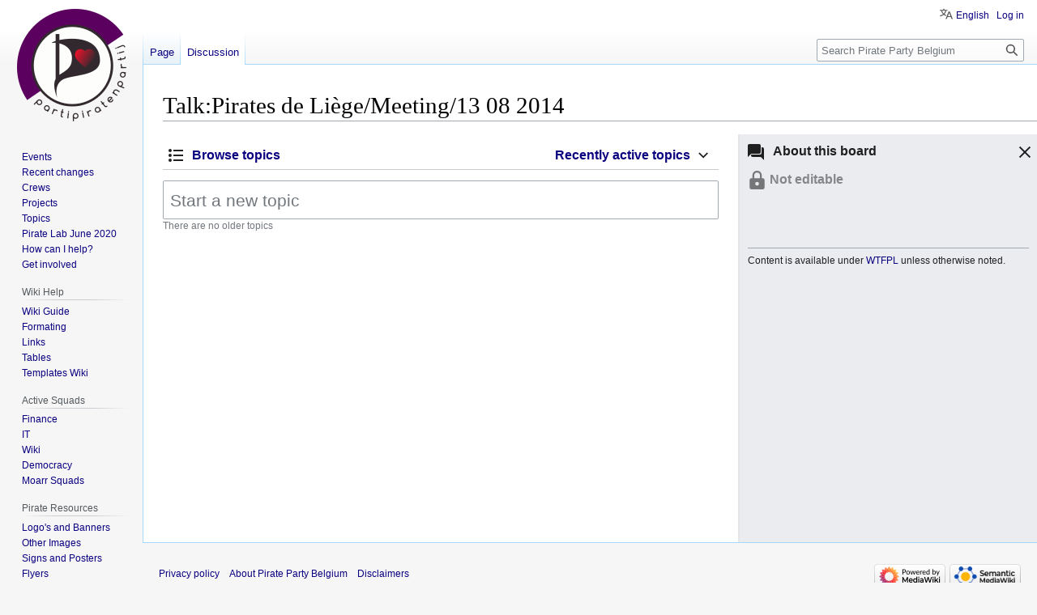

--- FILE ---
content_type: text/html; charset=UTF-8
request_url: https://wiki.pirateparty.be/Talk:Pirates_de_Li%C3%A8ge/Meeting/13_08_2014
body_size: 7460
content:
<!DOCTYPE html>
<html class="client-nojs" lang="en" dir="ltr">
<head>
<meta charset="UTF-8"/>
<title>Talk:Pirates de Liège/Meeting/13 08 2014 - Pirate Party Belgium</title>
<script>document.documentElement.className="client-js";RLCONF={"wgBreakFrames":false,"wgSeparatorTransformTable":["",""],"wgDigitTransformTable":["",""],"wgDefaultDateFormat":"dmy","wgMonthNames":["","January","February","March","April","May","June","July","August","September","October","November","December"],"wgRequestId":"09fa60bf94b965171bd59d9e","wgCSPNonce":false,"wgCanonicalNamespace":"Talk","wgCanonicalSpecialPageName":false,"wgNamespaceNumber":1,"wgPageName":"Talk:Pirates_de_Liège/Meeting/13_08_2014","wgTitle":"Pirates de Liège/Meeting/13 08 2014","wgCurRevisionId":0,"wgRevisionId":0,"wgArticleId":0,"wgIsArticle":false,"wgIsRedirect":false,"wgAction":"view","wgUserName":null,"wgUserGroups":["*"],"wgCategories":[],"wgPageContentLanguage":"en","wgPageContentModel":"flow-board","wgRelevantPageName":"Talk:Pirates_de_Liège/Meeting/13_08_2014","wgRelevantArticleId":0,"wgIsProbablyEditable":false,"wgRelevantPageIsProbablyEditable":false,"wgRestrictionCreate":[],"wgPageFormsTargetName":null
,"wgPageFormsAutocompleteValues":[],"wgPageFormsAutocompleteOnAllChars":false,"wgPageFormsFieldProperties":[],"wgPageFormsCargoFields":[],"wgPageFormsDependentFields":[],"wgPageFormsCalendarValues":[],"wgPageFormsCalendarParams":[],"wgPageFormsCalendarHTML":null,"wgPageFormsGridValues":[],"wgPageFormsGridParams":[],"wgPageFormsContLangYes":null,"wgPageFormsContLangNo":null,"wgPageFormsContLangMonths":[],"wgPageFormsHeightForMinimizingInstances":800,"wgPageFormsShowOnSelect":[],"wgPageFormsScriptPath":"/extensions/PageForms","edgValues":null,"wgPageFormsEDSettings":null,"wgAmericanDates":false,"srfFilteredConfig":null,"egMapsScriptPath":"/extensions/Maps/","egMapsDebugJS":false,"egMapsAvailableServices":["leaflet"],"egMapsLeafletLayersApiKeys":{"MapBox":"","MapQuestOpen":"","Thunderforest":"","GeoportailFrance":""},"wgVector2022PreviewPages":[],"wgULSAcceptLanguageList":[],"wgULSCurrentAutonym":"English","wgFlowData":{"title":"Talk:Pirates de Liège/Meeting/13 08 2014","categories":[],
"specialCategoryLink":"/Special:Categories","workflow":"","blocks":{"header":{"type":"header","editToken":null,"revision":{"actions":[],"links":[]},"copyrightMessage":"Content is available under \u003Ca class=\"external\" rel=\"nofollow\" href=\"http://www.wtfpl.net/txt/copying/\"\u003EWTFPL\u003C/a\u003E unless otherwise noted.","submitted":[],"errors":[],"title":"Talk:Pirates de Liège/Meeting/13 08 2014","block-action-template":"","editFont":"monospace"},"topiclist":{"submitted":{"action":"view"},"errors":[],"sortby":"updated","workflowId":"z5rbxfwezkof08xw","title":"Talk:Pirates de Liège/Meeting/13 08 2014","actions":{"newtopic":{"url":"https://wiki.pirateparty.be/index.php?title=Talk:Pirates_de_Li%C3%A8ge/Meeting/13_08_2014\u0026action=new-topic","title":"Start a new topic","text":"Start a new topic"}},"links":{"board-sort":{"updated":"/index.php?title=Talk:Pirates_de_Li%C3%A8ge/Meeting/13_08_2014\u0026topiclist_sortby=updated\u0026topiclist_savesortby=1","newest":
"/index.php?title=Talk:Pirates_de_Li%C3%A8ge/Meeting/13_08_2014\u0026topiclist_sortby=newest\u0026topiclist_savesortby=1"},"newtopic":"/index.php?title=Talk:Pirates_de_Li%C3%A8ge/Meeting/13_08_2014\u0026action=new-topic"},"type":"topiclist","roots":[],"posts":[],"revisions":[],"block-action-template":"","editToken":null,"editFont":"monospace"}},"isWatched":false,"watchable":false,"links":{"watch-board":{"url":"/index.php?title=Talk:Pirates_de_Li%C3%A8ge/Meeting/13_08_2014\u0026action=watch"},"unwatch-board":{"url":"/index.php?title=Talk:Pirates_de_Li%C3%A8ge/Meeting/13_08_2014\u0026action=unwatch"}},"toc":{"submitted":{"action":"view","toconly":true,"limit":50,"sortby":"updated"},"errors":[],"sortby":"updated","type":"topiclist","roots":[],"posts":[],"revisions":[],"links":{"pagination":[]}}},"wgEditSubmitButtonLabelPublish":false,"wgULSPosition":"personal","wgULSisCompactLinksEnabled":true};RLSTATE={"site.styles":"ready","user.styles":"ready","user":"ready","user.options":"loading",
"oojs-ui-core.styles":"ready","oojs-ui.styles.indicators":"ready","mediawiki.widgets.styles":"ready","oojs-ui-core.icons":"ready","mediawiki.ui":"ready","mediawiki.ui.anchor":"ready","mediawiki.ui.button":"ready","mediawiki.ui.input":"ready","mediawiki.ui.icon":"ready","mediawiki.special.changeslist":"ready","mediawiki.interface.helpers.styles":"ready","mediawiki.editfont.styles":"ready","ext.flow.styles.base":"ready","ext.flow.mediawiki.ui.form":"ready","oojs-ui.styles.icons-alerts":"ready","oojs-ui.styles.icons-content":"ready","oojs-ui.styles.icons-layout":"ready","oojs-ui.styles.icons-movement":"ready","oojs-ui.styles.icons-interactions":"ready","oojs-ui.styles.icons-editing-core":"ready","oojs-ui.styles.icons-moderation":"ready","skins.vector.styles.legacy":"ready","ext.smw.style":"ready","ext.smw.tooltip.styles":"ready","ext.srf.styles":"ready","ext.uls.pt":"ready"};RLPAGEMODULES=["ext.flow","site","mediawiki.page.ready","skins.vector.legacy.js","ext.thanks.flowthank",
"ext.urlShortener.toolbar","ext.uls.compactlinks","ext.uls.interface"];</script>
<script>(RLQ=window.RLQ||[]).push(function(){mw.loader.implement("user.options@12s5i",function($,jQuery,require,module){mw.user.tokens.set({"patrolToken":"+\\","watchToken":"+\\","csrfToken":"+\\"});});});</script>
<link rel="stylesheet" href="/load.php?lang=en&amp;modules=ext.flow.mediawiki.ui.form%7Cext.flow.styles.base%7Cext.smw.style%7Cext.smw.tooltip.styles%7Cext.srf.styles%7Cext.uls.pt%7Cmediawiki.editfont.styles%7Cmediawiki.interface.helpers.styles%7Cmediawiki.special.changeslist%7Cmediawiki.ui%7Cmediawiki.ui.anchor%2Cbutton%2Cicon%2Cinput%7Cmediawiki.widgets.styles%7Coojs-ui-core.icons%2Cstyles%7Coojs-ui.styles.icons-alerts%2Cicons-content%2Cicons-editing-core%2Cicons-interactions%2Cicons-layout%2Cicons-moderation%2Cicons-movement%2Cindicators%7Cskins.vector.styles.legacy&amp;only=styles&amp;skin=vector"/>
<script async="" src="/load.php?lang=en&amp;modules=startup&amp;only=scripts&amp;raw=1&amp;skin=vector"></script>
<meta name="ResourceLoaderDynamicStyles" content=""/>
<link rel="stylesheet" href="/load.php?lang=en&amp;modules=site.styles&amp;only=styles&amp;skin=vector"/>
<meta name="generator" content="MediaWiki 1.39.8"/>
<meta name="robots" content="noindex,nofollow"/>
<meta name="format-detection" content="telephone=no"/>
<meta name="viewport" content="width=1000"/>
<link rel="alternate" type="application/rdf+xml" title="Talk:Pirates de Liège/Meeting/13 08 2014" href="/index.php?title=Special:ExportRDF/Talk:Pirates_de_Li%C3%A8ge/Meeting/13_08_2014&amp;xmlmime=rdf"/>
<link rel="icon" href="/favicon.ico"/>
<link rel="search" type="application/opensearchdescription+xml" href="/opensearch_desc.php" title="Pirate Party Belgium (en)"/>
<link rel="EditURI" type="application/rsd+xml" href="https://wiki.pirateparty.be/api.php?action=rsd"/>
<link rel="license" href="http://www.wtfpl.net/txt/copying/"/>
</head>
<body class="mediawiki ltr sitedir-ltr mw-hide-empty-elt ns-1 ns-talk page-Talk_Pirates_de_Liège_Meeting_13_08_2014 rootpage-Talk_Pirates_de_Liège skin-vector action-view skin-vector-legacy vector-feature-language-in-header-enabled vector-feature-language-in-main-page-header-disabled vector-feature-language-alert-in-sidebar-disabled vector-feature-sticky-header-disabled vector-feature-sticky-header-edit-disabled vector-feature-table-of-contents-disabled vector-feature-visual-enhancement-next-disabled"><div id="mw-page-base" class="noprint"></div>
<div id="mw-head-base" class="noprint"></div>
<div id="content" class="mw-body" role="main">
	<a id="top"></a>
	<div id="siteNotice"><div id="localNotice"><div class="sitenotice" lang="en" dir="ltr"></div></div></div>
	<div class="mw-indicators">
	</div>
	<h1 id="firstHeading" class="firstHeading mw-first-heading">Talk:Pirates de Liège/Meeting/13 08 2014</h1>
	<div id="bodyContent" class="vector-body">
		
		<div id="contentSub"></div>
		<div id="contentSub2"></div>
		
		<div id="jump-to-nav"></div>
		<a class="mw-jump-link" href="#mw-head">Jump to navigation</a>
		<a class="mw-jump-link" href="#searchInput">Jump to search</a>
		<div id="mw-content-text" class="mw-body-content mw-content-ltr" lang="en" dir="ltr"><div class="flow-component flow-board-page mw-content-ltr flow-action-view" data-flow-component="board" data-flow-id="">	<div class="flow-board-header flow-load-interactive" data-flow-load-handler="loadSideRail">
	<h2 class="flow-board-header-title mw-ui-icon mw-ui-icon-before mw-ui-icon-speechBubbles">
		About this board
	</h2>
		<p class="flow-board-header-restricted">
			<span class='flow-board-header-restricted-icon oo-ui-widget oo-ui-widget-enabled oo-ui-iconElement-icon oo-ui-icon-lock oo-ui-iconElement oo-ui-labelElement-invisible oo-ui-iconWidget'></span>
	
			<span class="flow-board-header-restricted-label">Not editable</span>
	        </p>
		<div class="flow-error-container">
	</div>
	<div id='flow-board-description' class='oo-ui-widget oo-ui-widget-enabled flow-ui-boardDescriptionWidget flow-ui-boardDescriptionWidget-nojs'><div class='flow-ui-boardDescriptionWidget-content mw-parser-output'></div></div>
	<a href="javascript:void(0);" role="button"
		class="mw-ui-button mw-ui-quiet side-rail-toggle-button"
		data-flow-interactive-handler="toggleSideRail">
		<span class="mw-ui-icon mw-ui-icon-before mw-ui-icon-only mw-ui-icon-close pull-right collapse-button"
			  title="Hide description"></span>
		<span class="mw-ui-icon mw-ui-icon-before mw-ui-icon-only mw-ui-icon-speechBubbles pull-right expand-button"
			  title="Show description"></span>
	</a>
		<div class="flow-board-header-footer">
	  <hr />
	  <p>
	    Content is available under <a class="external" rel="nofollow" href="http://www.wtfpl.net/txt/copying/">WTFPL</a> unless otherwise noted.
	  </p>
	</div>
</div>

	<div class="flow-board-navigation" data-flow-load-handler="boardNavigation">
	<div class="flow-error-container">
	</div>
</div>

<div class="flow-board" data-flow-sortby="updated">
	<div class="flow-newtopic-container">
		<div class="flow-nojs">
			<a class="mw-ui-input mw-ui-input-large flow-ui-input-replacement-anchor"
				href="/index.php?title&#x3D;Talk:Pirates_de_Li%C3%A8ge/Meeting/13_08_2014&amp;action&#x3D;new-topic">Start a new topic</a>
		</div>

		<div class="flow-js">
				<form action="https://wiki.pirateparty.be/index.php?title&#x3D;Talk:Pirates_de_Li%C3%A8ge/Meeting/13_08_2014&amp;action&#x3D;new-topic" method="POST" class="flow-newtopic-form">
					<div class="flow-error-container">
		</div>

						<div class="flow-anon-warning">
				<div class="flow-anon-warning-mobile">
			<div class="flow-form-collapsible flow-ui-tooltip mw-ui-progressive flow-ui-tooltip-down flow-ui-tooltip-block plainlinks">You are not logged in. To receive attribution with your name instead of your IP address, you can <a rel="nofollow" class="external text" href="https://wiki.pirateparty.be/Special:UserLogin?returnto=Talk%3APirates_de_Li%25C3%25A8ge%2FMeeting%2F13_08_2014">log in</a> or <a rel="nofollow" class="external text" href="https://wiki.pirateparty.be/Special:UserLogin/signup?returnto=Talk%3APirates_de_Li%25C3%25A8ge%2FMeeting%2F13_08_2014">create an account</a>.<span class="flow-ui-tooltip-triangle"></span>
</div>
	</div>
			
			<script name="handlebars-template-progressive-enhancement" type="text/x-handlebars-template-progressive-enhancement" data-type="insert"  >		<div class="flow-anon-warning-desktop">
			<div class="flow-form-collapsible flow-ui-tooltip mw-ui-progressive flow-ui-tooltip-left flow-ui-tooltip-block plainlinks">You are not logged in. To receive attribution with your name instead of your IP address, you can <a rel="nofollow" class="external text" href="https://wiki.pirateparty.be/Special:UserLogin?returnto=Talk%3APirates_de_Li%25C3%25A8ge%2FMeeting%2F13_08_2014">log in</a> or <a rel="nofollow" class="external text" href="https://wiki.pirateparty.be/Special:UserLogin/signup?returnto=Talk%3APirates_de_Li%25C3%25A8ge%2FMeeting%2F13_08_2014">create an account</a>.<span class="flow-ui-tooltip-triangle"></span>
</div>
		</div>
			</script></div>

					<input type="hidden" name="wpEditToken" value="+\" />
					<input type="hidden" name="topiclist_replyTo" value="z5rbxfwezkof08xw" />
					<input name="topiclist_topic" class="mw-ui-input mw-ui-input-large"
						required
						
						type="text"
						placeholder="Start a new topic"
						data-role="title"
					/>
				</form>
					</div>
	</div>

	<div class="flow-topics">
		
			<div class="flow-no-more">
				There are no older topics
			</div>
			<div class="flow-bottom-spacer"></div>
			</div>
</div>

<div class="flow-ui-load-overlay"></div>
<div style="clear: both"></div>
</div>
<div class="printfooter" data-nosnippet="">Retrieved from "<a dir="ltr" href="https://wiki.pirateparty.be/Talk:Pirates_de_Liège/Meeting/13_08_2014">https://wiki.pirateparty.be/Talk:Pirates_de_Liège/Meeting/13_08_2014</a>"</div></div>
		<div id="catlinks" class="catlinks catlinks-allhidden" data-mw="interface"></div>
	</div>
</div>

<div id="mw-navigation">
	<h2>Navigation menu</h2>
	<div id="mw-head">
		

<nav id="p-personal" class="vector-menu mw-portlet mw-portlet-personal vector-user-menu-legacy" aria-labelledby="p-personal-label" role="navigation"  >
	<h3
		id="p-personal-label"
		
		class="vector-menu-heading "
	>
		<span class="vector-menu-heading-label">Personal tools</span>
	</h3>
	<div class="vector-menu-content">
		
		<ul class="vector-menu-content-list"><li id="pt-uls" class="mw-list-item active"><a class="uls-trigger" href="#"><span>English</span></a></li><li id="pt-login" class="mw-list-item"><a href="/index.php?title=Special:UserLogin&amp;returnto=Talk%3APirates+de+Li%C3%A8ge%2FMeeting%2F13+08+2014" title="You are encouraged to log in; however, it is not mandatory [o]" accesskey="o"><span>Log in</span></a></li></ul>
		
	</div>
</nav>

		<div id="left-navigation">
			

<nav id="p-namespaces" class="vector-menu mw-portlet mw-portlet-namespaces vector-menu-tabs vector-menu-tabs-legacy" aria-labelledby="p-namespaces-label" role="navigation"  >
	<h3
		id="p-namespaces-label"
		
		class="vector-menu-heading "
	>
		<span class="vector-menu-heading-label">Namespaces</span>
	</h3>
	<div class="vector-menu-content">
		
		<ul class="vector-menu-content-list"><li id="ca-nstab-main" class="mw-list-item"><a href="/Pirates_de_Li%C3%A8ge/Meeting/13_08_2014" title="View the content page [c]" accesskey="c"><span>Page</span></a></li><li id="ca-talk" class="selected mw-list-item"><a href="/index.php?title=Talk:Pirates_de_Li%C3%A8ge/Meeting/13_08_2014&amp;action=edit&amp;redlink=1" rel="discussion" title="Discussion about the content page (page does not exist) [t]" accesskey="t"><span>Discussion</span></a></li></ul>
		
	</div>
</nav>

			

<nav id="p-variants" class="vector-menu mw-portlet mw-portlet-variants emptyPortlet vector-menu-dropdown" aria-labelledby="p-variants-label" role="navigation"  >
	<input type="checkbox"
		id="p-variants-checkbox"
		role="button"
		aria-haspopup="true"
		data-event-name="ui.dropdown-p-variants"
		class="vector-menu-checkbox"
		aria-labelledby="p-variants-label"
	/>
	<label
		id="p-variants-label"
		 aria-label="Change language variant"
		class="vector-menu-heading "
	>
		<span class="vector-menu-heading-label">English</span>
	</label>
	<div class="vector-menu-content">
		
		<ul class="vector-menu-content-list"></ul>
		
	</div>
</nav>

		</div>
		<div id="right-navigation">
			

<nav id="p-views" class="vector-menu mw-portlet mw-portlet-views emptyPortlet vector-menu-tabs vector-menu-tabs-legacy" aria-labelledby="p-views-label" role="navigation"  >
	<h3
		id="p-views-label"
		
		class="vector-menu-heading "
	>
		<span class="vector-menu-heading-label">Views</span>
	</h3>
	<div class="vector-menu-content">
		
		<ul class="vector-menu-content-list"></ul>
		
	</div>
</nav>

			

<nav id="p-cactions" class="vector-menu mw-portlet mw-portlet-cactions emptyPortlet vector-menu-dropdown" aria-labelledby="p-cactions-label" role="navigation"  title="More options" >
	<input type="checkbox"
		id="p-cactions-checkbox"
		role="button"
		aria-haspopup="true"
		data-event-name="ui.dropdown-p-cactions"
		class="vector-menu-checkbox"
		aria-labelledby="p-cactions-label"
	/>
	<label
		id="p-cactions-label"
		
		class="vector-menu-heading "
	>
		<span class="vector-menu-heading-label">More</span>
	</label>
	<div class="vector-menu-content">
		
		<ul class="vector-menu-content-list"></ul>
		
	</div>
</nav>

			
<div id="p-search" role="search" class="vector-search-box-vue  vector-search-box-show-thumbnail vector-search-box-auto-expand-width vector-search-box">
	<div>
			<h3 >
				<label for="searchInput">Search</label>
			</h3>
		<form action="/index.php" id="searchform"
			class="vector-search-box-form">
			<div id="simpleSearch"
				class="vector-search-box-inner"
				 data-search-loc="header-navigation">
				<input class="vector-search-box-input"
					 type="search" name="search" placeholder="Search Pirate Party Belgium" aria-label="Search Pirate Party Belgium" autocapitalize="sentences" title="Search Pirate Party Belgium [f]" accesskey="f" id="searchInput"
				>
				<input type="hidden" name="title" value="Special:Search">
				<input id="mw-searchButton"
					 class="searchButton mw-fallbackSearchButton" type="submit" name="fulltext" title="Search the pages for this text" value="Search">
				<input id="searchButton"
					 class="searchButton" type="submit" name="go" title="Go to a page with this exact name if it exists" value="Go">
			</div>
		</form>
	</div>
</div>

		</div>
	</div>
	

<div id="mw-panel">
	<div id="p-logo" role="banner">
		<a class="mw-wiki-logo" href="/Main_Page"
			title="Visit the main page"></a>
	</div>
	

<nav id="p-Community" class="vector-menu mw-portlet mw-portlet-Community vector-menu-portal portal" aria-labelledby="p-Community-label" role="navigation"  >
	<h3
		id="p-Community-label"
		
		class="vector-menu-heading "
	>
		<span class="vector-menu-heading-label">Community</span>
	</h3>
	<div class="vector-menu-content">
		
		<ul class="vector-menu-content-list"><li id="n-main-events" class="mw-list-item"><a href="/Special:MyLanguage/Calendar"><span>Events</span></a></li><li id="n-recentchanges" class="mw-list-item"><a href="/Special:RecentChanges" title="A list of recent changes in the wiki [r]" accesskey="r"><span>Recent changes</span></a></li><li id="n-main-crews" class="mw-list-item"><a href="/Category:Active_Crews"><span>Crews</span></a></li><li id="n-main-projects" class="mw-list-item"><a href="/Category:Active_Projects"><span>Projects</span></a></li><li id="n-main-topics" class="mw-list-item"><a href="/Category:Topic"><span>Topics</span></a></li><li id="n-Pirate-Lab-June-2020" class="mw-list-item"><a href="/Pirate_Lab/Meeting/27_06_2020"><span>Pirate Lab June 2020</span></a></li><li id="n-How-can-I-help?" class="mw-list-item"><a href="/Vacancies"><span>How can I help?</span></a></li><li id="n-Get-involved" class="mw-list-item"><a href="https://pirateparty.be/join/" rel="nofollow"><span>Get involved</span></a></li></ul>
		
	</div>
</nav>

	

<nav id="p-Wiki_Help" class="vector-menu mw-portlet mw-portlet-Wiki_Help vector-menu-portal portal" aria-labelledby="p-Wiki_Help-label" role="navigation"  >
	<h3
		id="p-Wiki_Help-label"
		
		class="vector-menu-heading "
	>
		<span class="vector-menu-heading-label">Wiki Help</span>
	</h3>
	<div class="vector-menu-content">
		
		<ul class="vector-menu-content-list"><li id="n-Wiki-Guide" class="mw-list-item"><a href="/Help:Contents"><span>Wiki Guide</span></a></li><li id="n-Formating" class="mw-list-item"><a href="https://www.mediawiki.org/wiki/Help:Formatting"><span>Formating</span></a></li><li id="n-Links" class="mw-list-item"><a href="https://www.mediawiki.org/wiki/Help:Links"><span>Links</span></a></li><li id="n-Tables" class="mw-list-item"><a href="https://www.mediawiki.org/wiki/Help:Tables"><span>Tables</span></a></li><li id="n-Templates-Wiki" class="mw-list-item"><a href="/Resources/Templates_Wiki"><span>Templates Wiki</span></a></li></ul>
		
	</div>
</nav>


<nav id="p-Active_Squads" class="vector-menu mw-portlet mw-portlet-Active_Squads vector-menu-portal portal" aria-labelledby="p-Active_Squads-label" role="navigation"  >
	<h3
		id="p-Active_Squads-label"
		
		class="vector-menu-heading "
	>
		<span class="vector-menu-heading-label">Active Squads</span>
	</h3>
	<div class="vector-menu-content">
		
		<ul class="vector-menu-content-list"><li id="n-Finance" class="mw-list-item"><a href="/FinanceSquad"><span>Finance</span></a></li><li id="n-IT" class="mw-list-item"><a href="/ITSquad"><span>IT</span></a></li><li id="n-Wiki" class="mw-list-item"><a href="/WikiSquad"><span>Wiki</span></a></li><li id="n-Democracy" class="mw-list-item"><a href="/Democracy"><span>Democracy</span></a></li><li id="n-Moarr-Squads" class="mw-list-item"><a href="/Pirate_Party"><span>Moarr Squads</span></a></li></ul>
		
	</div>
</nav>


<nav id="p-Pirate_Resources" class="vector-menu mw-portlet mw-portlet-Pirate_Resources vector-menu-portal portal" aria-labelledby="p-Pirate_Resources-label" role="navigation"  >
	<h3
		id="p-Pirate_Resources-label"
		
		class="vector-menu-heading "
	>
		<span class="vector-menu-heading-label">Pirate Resources</span>
	</h3>
	<div class="vector-menu-content">
		
		<ul class="vector-menu-content-list"><li id="n-Logo&#039;s-and-Banners" class="mw-list-item"><a href="/Resources/logos"><span>Logo&#039;s and Banners</span></a></li><li id="n-Other-Images" class="mw-list-item"><a href="/Resources/images"><span>Other Images</span></a></li><li id="n-Signs-and-Posters" class="mw-list-item"><a href="/Resources/posters_signs"><span>Signs and Posters</span></a></li><li id="n-Flyers" class="mw-list-item"><a href="/Resources/Flyers"><span>Flyers</span></a></li><li id="n-Pirate-Packs" class="mw-list-item"><a href="/Resources/Pirate_Packs"><span>Pirate Packs</span></a></li><li id="n-Membership-cards" class="mw-list-item"><a href="/Resources/Membership_cards"><span>Membership cards</span></a></li></ul>
		
	</div>
</nav>


<nav id="p-More_Pirate_Bazaar" class="vector-menu mw-portlet mw-portlet-More_Pirate_Bazaar vector-menu-portal portal" aria-labelledby="p-More_Pirate_Bazaar-label" role="navigation"  >
	<h3
		id="p-More_Pirate_Bazaar-label"
		
		class="vector-menu-heading "
	>
		<span class="vector-menu-heading-label">More Pirate Bazaar</span>
	</h3>
	<div class="vector-menu-content">
		
		<ul class="vector-menu-content-list"><li id="n-Survival-Guide" class="mw-list-item"><a href="/Special:MyLanguage/Welcome/Guide"><span>Survival Guide</span></a></li><li id="n-Loomio" class="mw-list-item"><a href="https://www.loomio.org/g/w9m0yGeJ/pirates-be-permanent-assembly" rel="nofollow"><span>Loomio</span></a></li><li id="n-Arglab" class="mw-list-item"><a href="/Arglab"><span>Arglab</span></a></li><li id="n-Faire-face-aux-médias---Omgaan-met-de-media" class="mw-list-item"><a href="/Faire_face_aux_m%C3%A9dias_-_Omgaan_met_de_media"><span>Faire face aux médias - Omgaan met de media</span></a></li><li id="n-Take-notes" class="mw-list-item"><a href="https://pad.pirateparty.be" rel="nofollow"><span>Take notes</span></a></li><li id="n-Send-us-a-mail" class="mw-list-item"><a href="/Emails"><span>Send us a mail</span></a></li></ul>
		
	</div>
</nav>


<nav id="p-tb" class="vector-menu mw-portlet mw-portlet-tb vector-menu-portal portal" aria-labelledby="p-tb-label" role="navigation"  >
	<h3
		id="p-tb-label"
		
		class="vector-menu-heading "
	>
		<span class="vector-menu-heading-label">Tools</span>
	</h3>
	<div class="vector-menu-content">
		
		<ul class="vector-menu-content-list"><li id="t-whatlinkshere" class="mw-list-item"><a href="/Special:WhatLinksHere/Talk:Pirates_de_Li%C3%A8ge/Meeting/13_08_2014" title="A list of all wiki pages that link here [j]" accesskey="j"><span>What links here</span></a></li><li id="t-specialpages" class="mw-list-item"><a href="/Special:SpecialPages" title="A list of all special pages [q]" accesskey="q"><span>Special pages</span></a></li><li id="t-info" class="mw-list-item"><a href="/index.php?title=Talk:Pirates_de_Li%C3%A8ge/Meeting/13_08_2014&amp;action=info" title="More information about this page"><span>Page information</span></a></li><li id="t-urlshortener" class="mw-list-item"><a href="/index.php?title=Special:UrlShortener&amp;url=https%3A%2F%2Fwiki.pirateparty.be%2FTalk%3APirates_de_Li%25C3%25A8ge%2FMeeting%2F13_08_2014"><span>Get shortened URL</span></a></li></ul>
		
	</div>
</nav>

	
</div>

</div>

<footer id="footer" class="mw-footer" role="contentinfo" >
	<ul id="footer-info">
</ul>

	<ul id="footer-places">
	<li id="footer-places-privacy"><a href="/Pirate_Party_Belgium:Privacy_policy">Privacy policy</a></li>
	<li id="footer-places-about"><a href="/Pirate_Party_Belgium:About">About Pirate Party Belgium</a></li>
	<li id="footer-places-disclaimer"><a href="/Pirate_Party_Belgium:General_disclaimer">Disclaimers</a></li>
</ul>

	<ul id="footer-icons" class="noprint">
	<li id="footer-poweredbyico"><a href="https://www.mediawiki.org/"><img src="/resources/assets/poweredby_mediawiki_88x31.png" alt="Powered by MediaWiki" srcset="/resources/assets/poweredby_mediawiki_132x47.png 1.5x, /resources/assets/poweredby_mediawiki_176x62.png 2x" width="88" height="31" loading="lazy"/></a><a href="https://www.semantic-mediawiki.org/wiki/Semantic_MediaWiki"><img src="/extensions/SemanticMediaWiki/res/smw/logo_footer.png" alt="Powered by Semantic MediaWiki" class="smw-footer" width="88" height="31" loading="lazy"/></a></li>
</ul>

</footer>

<script>(RLQ=window.RLQ||[]).push(function(){mw.log.warn("This page is using the deprecated ResourceLoader module \"mediawiki.ui\".\nPlease use OOUI instead.");mw.config.set({"wgBackendResponseTime":243});});</script>
</body>
</html>

--- FILE ---
content_type: text/css; charset=utf-8
request_url: https://wiki.pirateparty.be/load.php?lang=en&modules=site.styles&only=styles&skin=vector
body_size: 6438
content:
body,p,div,html{max-height:999999px}.page-Main_Page .firstHeading{display:none}a,a.mw-body.external,a.external.text,#mw-panel a,#mw-navigation a{color:#0B0080 !important}a:visited,a.mw-body.external:visited,a.external.text:visited,#mw-panel a:visited,#mw-navigation a:visited{color:#6A2E8A !important}a.new{color:#8a2e45 !important}.mw-selflink{color:inherit !important}.skin-monobook .hlist dl,.skin-modern .hlist dl,.skin-vector .hlist dl{line-height:1.5em}.hlist dl,.hlist ol,.hlist ul{margin:0;padding:0}.hlist dd,.hlist dt,.hlist li{margin:0;display:inline;white-space:nowrap}.hlist.hwrap dd,.hlist.hwrap dt,.hlist.hwrap li{white-space:normal}.hlist dl dl,.hlist dl ol,.hlist dl ul,.hlist ol dl,.hlist ol ol,.hlist ol ul,.hlist ul dl,.hlist ul ol,.hlist ul ul{display:inline;white-space:normal}.hlist dt:after{content:":"}.hlist dd:after,.hlist li:after{content:" ·";font-weight:bold}.hlist dd:last-child:after,.hlist dt:last-child:after,.hlist li:last-child:after{content:none}.hlist dd.hlist-last-child:after,.hlist dt.hlist-last-child:after,.hlist li.hlist-last-child:after{content:none}.hlist dd dd:first-child:before,.hlist dd dt:first-child:before,.hlist dd li:first-child:before,.hlist dt dd:first-child:before,.hlist dt dt:first-child:before,.hlist dt li:first-child:before,.hlist li dd:first-child:before,.hlist li dt:first-child:before,.hlist li li:first-child:before{content:"(";font-weight:normal}.hlist dd dd:last-child:after,.hlist dd dt:last-child:after,.hlist dd li:last-child:after,.hlist dt dd:last-child:after,.hlist dt dt:last-child:after,.hlist dt li:last-child:after,.hlist li dd:last-child:after,.hlist li dt:last-child:after,.hlist li li:last-child:after{content:")";font-weight:normal}.hlist dd dd.hlist-last-child:after,.hlist dd dt.hlist-last-child:after,.hlist dd li.hlist-last-child:after,.hlist dt dd.hlist-last-child:after,.hlist dt dt.hlist-last-child:after,.hlist dt li.hlist-last-child:after,.hlist li dd.hlist-last-child:after,.hlist li dt.hlist-last-child:after,.hlist li li.hlist-last-child:after{content:")";font-weight:normal}.hlist ol{counter-reset:list-item}.hlist ol > li{counter-increment:list-item}.hlist ol > li:before{content:counter(list-item) " "}.hlist dd ol > li:first-child:before,.hlist dt ol > li:first-child:before,.hlist li ol > li:first-child:before{content:"(" counter(list-item) " "}.plainlist ul{line-height:inherit;list-style:none none;margin:0}.plainlist ul li{margin-bottom:0}table.navbox{border:1px solid #aaa;width:100%;margin:auto;clear:both;font-size:88%;text-align:center;padding:1px}table.navbox + table.navbox{margin-top:-1px}.navbox th,.navbox-title,.navbox-abovebelow{text-align:center;padding-left:1em;padding-right:1em}th.navbox-group{white-space:nowrap;text-align:right}.navbox,.navbox-subgroup{background:#fdfdfd}.navbox-list{border-color:#fdfdfd}.navbox th,.navbox-title{background:#ccccff}.navbox-abovebelow,th.navbox-group,.navbox-subgroup .navbox-title{background:#ddddff}.navbox-subgroup .navbox-group,.navbox-subgroup .navbox-abovebelow{background:#e6e6ff}.navbox-even{background:#f7f7f7}.navbox-odd{background:transparent}.navbox .hlist td dl,.navbox .hlist td ol,.navbox .hlist td ul,.navbox td.hlist dl,.navbox td.hlist ol,.navbox td.hlist ul{padding:0.125em 0}.navbox .hlist dd,.navbox .hlist dt,.navbox .hlist li{white-space:nowrap;white-space:normal !ie}.navbox .hlist dd dl,.navbox .hlist dt dl,.navbox .hlist li ol,.navbox .hlist li ul{white-space:normal}ol + table.navbox,ul + table.navbox{margin-top:0.5em}.navbar{display:inline;font-size:88%;font-weight:normal}.navbar ul{display:inline;white-space:nowrap}.navbar li{word-spacing:-0.125em}.navbox .navbar{display:block;font-size:100%}.navbox-title .navbar{float:left;text-align:left;margin-right:0.5em;width:6em}div.wrapPreLines pre{white-space:pre-wrap}table .good{background-color:lightgreen}table .medium{background-color:orange}table .bad{background-color:lightcoral}table .pending{background-color:lightgray}img.icon{height:1em;width:1em}h1 img.icon,h2 img.icon,h3 img.icon,h4 img.icon{height:1.3em;width:1.3em}img.icon,#firstHeading img{vertical-align:text-bottom}.pirate-sidebar{width:300px;border:1px solid #aaaaaa;background-color:#f9f9f9;color:black;margin-bottom:0.5em;margin-left:1em;padding:0.2em;float:right;position:relative;text-align:left}.pirate-sidebar th{vertical-align:top;padding-right:1em}.pirate-sidebar td{width:100%;overflow-wrap:break-word;word-wrap:break-word;-webkit-hyphens:auto;-ms-hyphens:auto;-moz-hyphens:auto;hyphens:auto}.pirate-sidebar td table{overflow-wrap:normal;word-wrap:normal;-webkit-hyphens:manual;-ms-hyphens:manual;-moz-hyphens:manual;hyphens:manual}.pirate-sidebar .title{text-align:center;background-color:#692D89;color:white;padding:0.3em;font-size:medium;white-space:normal}.pirate-sidebar.project .title{background-color:#6E9A4E}.pirate-sidebar.topic .title{background-color:#D24127}.pirate-sidebar.crew .title{background-color:#E0A838}.pirate-sidebar.pirate .title{background-color:#248ebc}.pirate-sidebar .icon{width:25px;padding-left:0.2em;vertical-align:middle;text-align:center}.pirate-event,.pirate-event .details{overflow:hidden}.pirate-event .date{width:4em;border:1px solid #c2c2c2;border-radius:5px;border-top:0;float:left;font-weight:bold;margin:0 .3em .5em .5em;text-align:center;line-height:1.2em;//background-color:#FFFAEE}.pirate-event .month{background:#692D89;border-radius:4px 4px 0 0;color:#fff;padding:0;text-shadow:0 -1px 0 rgba(0,0,0,0.25)}.pirate-event.external-event .month{background:#6E6E6E}.pirate-event .day{font-size:2em;padding:.35em 0 .2em}.pirate-event .weekday{padding:0 0 .2em}.pirate-event .time{font-size:small;padding:0 0 .2em}.pirate-event .details{margin:0;padding:0}.pirate-event .title{font-weight:bold;overflow:hidden}.pirate-event .location,.pirate-event .tags{font-size:small;overflow:hidden}.pirate-event .location img,.pirate-event .tags img,.pirate-event .title img{float:left;padding:.3em .3em .3em 0}.pirate-event .location span,.pirate-event .tags span,.pirate-event .title span{display:block;overflow:hidden}.map-events.left{float:left;margin-right:.5em;width:65%}.map-events.right{float:right;margin-left:.5em;width:60%}.map-events.events{overflow:hidden}ul.help-menu{list-style:none;padding:0;margin:0;text-align:center}ul.help-menu > li{display:inline;padding:0;margin:0}ul.help-menu > li:before{content:'—';padding:0 1em}ul.help-menu > li:first-child:before{content:none;padding-left:0}li.gnokicon{display:inline-block;padding:20px;background:#eeeeff;text-align:center;width:10em;height:8em }